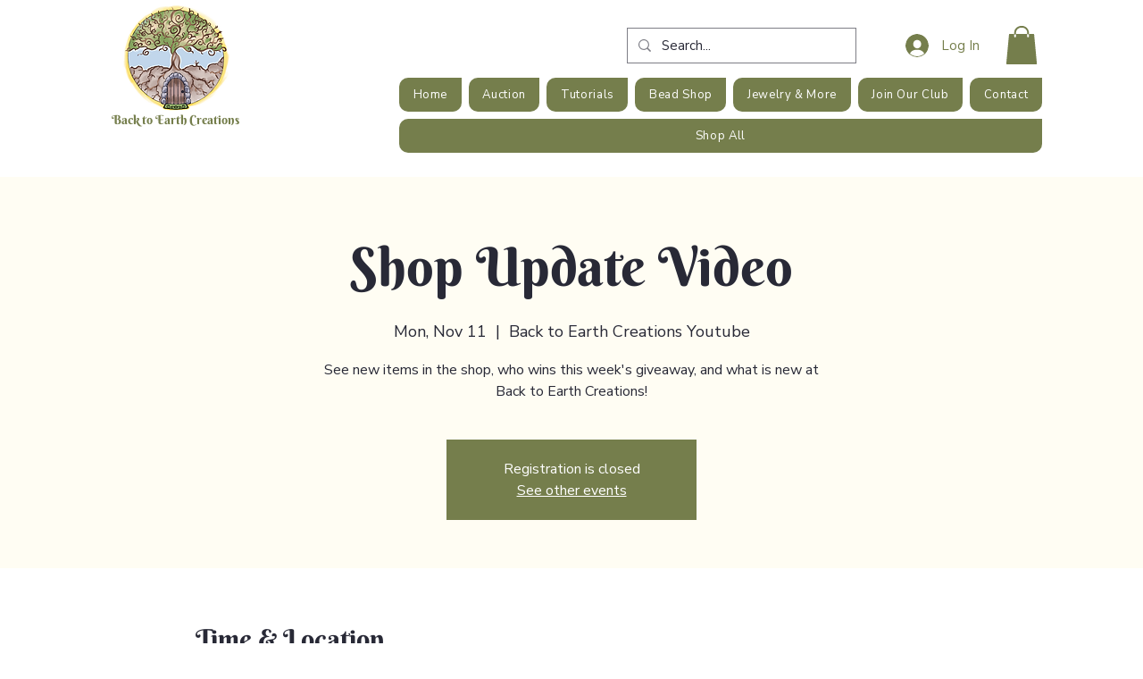

--- FILE ---
content_type: text/html; charset=utf-8
request_url: https://www.google.com/recaptcha/api2/aframe
body_size: 267
content:
<!DOCTYPE HTML><html><head><meta http-equiv="content-type" content="text/html; charset=UTF-8"></head><body><script nonce="QQj8UyLFuTAln1Xh_uArLg">/** Anti-fraud and anti-abuse applications only. See google.com/recaptcha */ try{var clients={'sodar':'https://pagead2.googlesyndication.com/pagead/sodar?'};window.addEventListener("message",function(a){try{if(a.source===window.parent){var b=JSON.parse(a.data);var c=clients[b['id']];if(c){var d=document.createElement('img');d.src=c+b['params']+'&rc='+(localStorage.getItem("rc::a")?sessionStorage.getItem("rc::b"):"");window.document.body.appendChild(d);sessionStorage.setItem("rc::e",parseInt(sessionStorage.getItem("rc::e")||0)+1);localStorage.setItem("rc::h",'1768376235725');}}}catch(b){}});window.parent.postMessage("_grecaptcha_ready", "*");}catch(b){}</script></body></html>